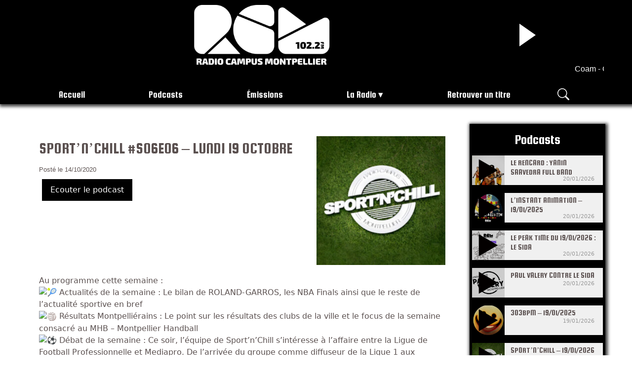

--- FILE ---
content_type: text/html; charset=UTF-8
request_url: https://www.radiocampusmontpellier.fr/podcast/sportnchill-s06e06-lundi-19-octobre/
body_size: 17826
content:
<!DOCTYPE html>
<html lang="fr-FR">
	<head>
		<link rel="stylesheet" href="https://www.radiocampusmontpellier.fr/wp-content/themes/rcm/style.css?v=n" type="text/css">
		<meta name="viewport" content="width=device-width, initial-scale=1.0, user-scalable=no, shrink-to-fit=no">
		<title>Sport&#039;n&#039;Chill #S06E06 - Lundi 19 Octobre - Radio Campus Montpellier</title>
<meta name="description" content="Au programme cette semaine : Actualités de la semaine : Le bilan de ROLAND-GARROS, les NBA Finals ainsi que le reste de l’actualité sportive en bref Résultats Montpelliérains : Le point sur les résultats des clubs de la ville et le focus de la semaine consacré au MHB - Montpellier…">
<meta name="robots" content="index, follow, max-snippet:-1, max-image-preview:large, max-video-preview:-1">
<link rel="canonical" href="https://www.radiocampusmontpellier.fr/podcast/sportnchill-s06e06-lundi-19-octobre/">
<meta property="og:url" content="https://www.radiocampusmontpellier.fr/podcast/sportnchill-s06e06-lundi-19-octobre/">
<meta property="og:site_name" content="Radio Campus Montpellier">
<meta property="og:locale" content="fr_FR">
<meta property="og:type" content="article">
<meta property="article:author" content="https://www.facebook.com/radiocampusmontpellier">
<meta property="article:publisher" content="https://www.facebook.com/radiocampusmontpellier">
<meta property="og:title" content="Sport&#039;n&#039;Chill #S06E06 - Lundi 19 Octobre - Radio Campus Montpellier">
<meta property="og:description" content="Au programme cette semaine : Actualités de la semaine : Le bilan de ROLAND-GARROS, les NBA Finals ainsi que le reste de l’actualité sportive en bref Résultats Montpelliérains : Le point sur les résultats des clubs de la ville et le focus de la semaine consacré au MHB - Montpellier…">
<meta property="og:image" content="https://www.radiocampusmontpellier.fr/wp-content/uploads/2024/07/sportnchill_1400px.jpg">
<meta property="og:image:secure_url" content="https://www.radiocampusmontpellier.fr/wp-content/uploads/2024/07/sportnchill_1400px.jpg">
<meta property="og:image:width" content="1400">
<meta property="og:image:height" content="1400">
<meta property="fb:pages" content="">
<meta property="fb:admins" content="">
<meta property="fb:app_id" content="">
<meta name="twitter:card" content="summary">
<meta name="twitter:site" content="@https://twitter.com/radiocampusmtp">
<meta name="twitter:creator" content="@https://twitter.com/radiocampusmtp">
<meta name="twitter:title" content="Sport&#039;n&#039;Chill #S06E06 - Lundi 19 Octobre - Radio Campus Montpellier">
<meta name="twitter:description" content="Au programme cette semaine : Actualités de la semaine : Le bilan de ROLAND-GARROS, les NBA Finals ainsi que le reste de l’actualité sportive en bref Résultats Montpelliérains : Le point sur les résultats des clubs de la ville et le focus de la semaine consacré au MHB - Montpellier…">
<meta name="twitter:image" content="https://www.radiocampusmontpellier.fr/wp-content/uploads/2024/07/sportnchill_1400px.jpg">
<link rel='dns-prefetch' href='//cdnjs.cloudflare.com' />
<link rel='dns-prefetch' href='//cdn.jsdelivr.net' />
<link rel='dns-prefetch' href='//fonts.googleapis.com' />
<link rel='dns-prefetch' href='//stackpath.bootstrapcdn.com' />
<link rel="alternate" title="oEmbed (JSON)" type="application/json+oembed" href="https://www.radiocampusmontpellier.fr/wp-json/oembed/1.0/embed?url=https%3A%2F%2Fwww.radiocampusmontpellier.fr%2Fpodcast%2Fsportnchill-s06e06-lundi-19-octobre%2F" />
<link rel="alternate" title="oEmbed (XML)" type="text/xml+oembed" href="https://www.radiocampusmontpellier.fr/wp-json/oembed/1.0/embed?url=https%3A%2F%2Fwww.radiocampusmontpellier.fr%2Fpodcast%2Fsportnchill-s06e06-lundi-19-octobre%2F&#038;format=xml" />
<style id='wp-img-auto-sizes-contain-inline-css' type='text/css'>
img:is([sizes=auto i],[sizes^="auto," i]){contain-intrinsic-size:3000px 1500px}
/*# sourceURL=wp-img-auto-sizes-contain-inline-css */
</style>
<link rel='stylesheet' id='sdm-styles-css' href='https://www.radiocampusmontpellier.fr/wp-content/plugins/simple-download-monitor/css/sdm_wp_styles.css?ver=6.9' type='text/css' media='all' />
<style id='wp-emoji-styles-inline-css' type='text/css'>

	img.wp-smiley, img.emoji {
		display: inline !important;
		border: none !important;
		box-shadow: none !important;
		height: 1em !important;
		width: 1em !important;
		margin: 0 0.07em !important;
		vertical-align: -0.1em !important;
		background: none !important;
		padding: 0 !important;
	}
/*# sourceURL=wp-emoji-styles-inline-css */
</style>
<link rel='stylesheet' id='wp-block-library-css' href='https://www.radiocampusmontpellier.fr/wp-includes/css/dist/block-library/style.min.css?ver=6.9' type='text/css' media='all' />
<style id='global-styles-inline-css' type='text/css'>
:root{--wp--preset--aspect-ratio--square: 1;--wp--preset--aspect-ratio--4-3: 4/3;--wp--preset--aspect-ratio--3-4: 3/4;--wp--preset--aspect-ratio--3-2: 3/2;--wp--preset--aspect-ratio--2-3: 2/3;--wp--preset--aspect-ratio--16-9: 16/9;--wp--preset--aspect-ratio--9-16: 9/16;--wp--preset--color--black: #000000;--wp--preset--color--cyan-bluish-gray: #abb8c3;--wp--preset--color--white: #ffffff;--wp--preset--color--pale-pink: #f78da7;--wp--preset--color--vivid-red: #cf2e2e;--wp--preset--color--luminous-vivid-orange: #ff6900;--wp--preset--color--luminous-vivid-amber: #fcb900;--wp--preset--color--light-green-cyan: #7bdcb5;--wp--preset--color--vivid-green-cyan: #00d084;--wp--preset--color--pale-cyan-blue: #8ed1fc;--wp--preset--color--vivid-cyan-blue: #0693e3;--wp--preset--color--vivid-purple: #9b51e0;--wp--preset--gradient--vivid-cyan-blue-to-vivid-purple: linear-gradient(135deg,rgb(6,147,227) 0%,rgb(155,81,224) 100%);--wp--preset--gradient--light-green-cyan-to-vivid-green-cyan: linear-gradient(135deg,rgb(122,220,180) 0%,rgb(0,208,130) 100%);--wp--preset--gradient--luminous-vivid-amber-to-luminous-vivid-orange: linear-gradient(135deg,rgb(252,185,0) 0%,rgb(255,105,0) 100%);--wp--preset--gradient--luminous-vivid-orange-to-vivid-red: linear-gradient(135deg,rgb(255,105,0) 0%,rgb(207,46,46) 100%);--wp--preset--gradient--very-light-gray-to-cyan-bluish-gray: linear-gradient(135deg,rgb(238,238,238) 0%,rgb(169,184,195) 100%);--wp--preset--gradient--cool-to-warm-spectrum: linear-gradient(135deg,rgb(74,234,220) 0%,rgb(151,120,209) 20%,rgb(207,42,186) 40%,rgb(238,44,130) 60%,rgb(251,105,98) 80%,rgb(254,248,76) 100%);--wp--preset--gradient--blush-light-purple: linear-gradient(135deg,rgb(255,206,236) 0%,rgb(152,150,240) 100%);--wp--preset--gradient--blush-bordeaux: linear-gradient(135deg,rgb(254,205,165) 0%,rgb(254,45,45) 50%,rgb(107,0,62) 100%);--wp--preset--gradient--luminous-dusk: linear-gradient(135deg,rgb(255,203,112) 0%,rgb(199,81,192) 50%,rgb(65,88,208) 100%);--wp--preset--gradient--pale-ocean: linear-gradient(135deg,rgb(255,245,203) 0%,rgb(182,227,212) 50%,rgb(51,167,181) 100%);--wp--preset--gradient--electric-grass: linear-gradient(135deg,rgb(202,248,128) 0%,rgb(113,206,126) 100%);--wp--preset--gradient--midnight: linear-gradient(135deg,rgb(2,3,129) 0%,rgb(40,116,252) 100%);--wp--preset--font-size--small: 13px;--wp--preset--font-size--medium: 20px;--wp--preset--font-size--large: 36px;--wp--preset--font-size--x-large: 42px;--wp--preset--spacing--20: 0.44rem;--wp--preset--spacing--30: 0.67rem;--wp--preset--spacing--40: 1rem;--wp--preset--spacing--50: 1.5rem;--wp--preset--spacing--60: 2.25rem;--wp--preset--spacing--70: 3.38rem;--wp--preset--spacing--80: 5.06rem;--wp--preset--shadow--natural: 6px 6px 9px rgba(0, 0, 0, 0.2);--wp--preset--shadow--deep: 12px 12px 50px rgba(0, 0, 0, 0.4);--wp--preset--shadow--sharp: 6px 6px 0px rgba(0, 0, 0, 0.2);--wp--preset--shadow--outlined: 6px 6px 0px -3px rgb(255, 255, 255), 6px 6px rgb(0, 0, 0);--wp--preset--shadow--crisp: 6px 6px 0px rgb(0, 0, 0);}:where(.is-layout-flex){gap: 0.5em;}:where(.is-layout-grid){gap: 0.5em;}body .is-layout-flex{display: flex;}.is-layout-flex{flex-wrap: wrap;align-items: center;}.is-layout-flex > :is(*, div){margin: 0;}body .is-layout-grid{display: grid;}.is-layout-grid > :is(*, div){margin: 0;}:where(.wp-block-columns.is-layout-flex){gap: 2em;}:where(.wp-block-columns.is-layout-grid){gap: 2em;}:where(.wp-block-post-template.is-layout-flex){gap: 1.25em;}:where(.wp-block-post-template.is-layout-grid){gap: 1.25em;}.has-black-color{color: var(--wp--preset--color--black) !important;}.has-cyan-bluish-gray-color{color: var(--wp--preset--color--cyan-bluish-gray) !important;}.has-white-color{color: var(--wp--preset--color--white) !important;}.has-pale-pink-color{color: var(--wp--preset--color--pale-pink) !important;}.has-vivid-red-color{color: var(--wp--preset--color--vivid-red) !important;}.has-luminous-vivid-orange-color{color: var(--wp--preset--color--luminous-vivid-orange) !important;}.has-luminous-vivid-amber-color{color: var(--wp--preset--color--luminous-vivid-amber) !important;}.has-light-green-cyan-color{color: var(--wp--preset--color--light-green-cyan) !important;}.has-vivid-green-cyan-color{color: var(--wp--preset--color--vivid-green-cyan) !important;}.has-pale-cyan-blue-color{color: var(--wp--preset--color--pale-cyan-blue) !important;}.has-vivid-cyan-blue-color{color: var(--wp--preset--color--vivid-cyan-blue) !important;}.has-vivid-purple-color{color: var(--wp--preset--color--vivid-purple) !important;}.has-black-background-color{background-color: var(--wp--preset--color--black) !important;}.has-cyan-bluish-gray-background-color{background-color: var(--wp--preset--color--cyan-bluish-gray) !important;}.has-white-background-color{background-color: var(--wp--preset--color--white) !important;}.has-pale-pink-background-color{background-color: var(--wp--preset--color--pale-pink) !important;}.has-vivid-red-background-color{background-color: var(--wp--preset--color--vivid-red) !important;}.has-luminous-vivid-orange-background-color{background-color: var(--wp--preset--color--luminous-vivid-orange) !important;}.has-luminous-vivid-amber-background-color{background-color: var(--wp--preset--color--luminous-vivid-amber) !important;}.has-light-green-cyan-background-color{background-color: var(--wp--preset--color--light-green-cyan) !important;}.has-vivid-green-cyan-background-color{background-color: var(--wp--preset--color--vivid-green-cyan) !important;}.has-pale-cyan-blue-background-color{background-color: var(--wp--preset--color--pale-cyan-blue) !important;}.has-vivid-cyan-blue-background-color{background-color: var(--wp--preset--color--vivid-cyan-blue) !important;}.has-vivid-purple-background-color{background-color: var(--wp--preset--color--vivid-purple) !important;}.has-black-border-color{border-color: var(--wp--preset--color--black) !important;}.has-cyan-bluish-gray-border-color{border-color: var(--wp--preset--color--cyan-bluish-gray) !important;}.has-white-border-color{border-color: var(--wp--preset--color--white) !important;}.has-pale-pink-border-color{border-color: var(--wp--preset--color--pale-pink) !important;}.has-vivid-red-border-color{border-color: var(--wp--preset--color--vivid-red) !important;}.has-luminous-vivid-orange-border-color{border-color: var(--wp--preset--color--luminous-vivid-orange) !important;}.has-luminous-vivid-amber-border-color{border-color: var(--wp--preset--color--luminous-vivid-amber) !important;}.has-light-green-cyan-border-color{border-color: var(--wp--preset--color--light-green-cyan) !important;}.has-vivid-green-cyan-border-color{border-color: var(--wp--preset--color--vivid-green-cyan) !important;}.has-pale-cyan-blue-border-color{border-color: var(--wp--preset--color--pale-cyan-blue) !important;}.has-vivid-cyan-blue-border-color{border-color: var(--wp--preset--color--vivid-cyan-blue) !important;}.has-vivid-purple-border-color{border-color: var(--wp--preset--color--vivid-purple) !important;}.has-vivid-cyan-blue-to-vivid-purple-gradient-background{background: var(--wp--preset--gradient--vivid-cyan-blue-to-vivid-purple) !important;}.has-light-green-cyan-to-vivid-green-cyan-gradient-background{background: var(--wp--preset--gradient--light-green-cyan-to-vivid-green-cyan) !important;}.has-luminous-vivid-amber-to-luminous-vivid-orange-gradient-background{background: var(--wp--preset--gradient--luminous-vivid-amber-to-luminous-vivid-orange) !important;}.has-luminous-vivid-orange-to-vivid-red-gradient-background{background: var(--wp--preset--gradient--luminous-vivid-orange-to-vivid-red) !important;}.has-very-light-gray-to-cyan-bluish-gray-gradient-background{background: var(--wp--preset--gradient--very-light-gray-to-cyan-bluish-gray) !important;}.has-cool-to-warm-spectrum-gradient-background{background: var(--wp--preset--gradient--cool-to-warm-spectrum) !important;}.has-blush-light-purple-gradient-background{background: var(--wp--preset--gradient--blush-light-purple) !important;}.has-blush-bordeaux-gradient-background{background: var(--wp--preset--gradient--blush-bordeaux) !important;}.has-luminous-dusk-gradient-background{background: var(--wp--preset--gradient--luminous-dusk) !important;}.has-pale-ocean-gradient-background{background: var(--wp--preset--gradient--pale-ocean) !important;}.has-electric-grass-gradient-background{background: var(--wp--preset--gradient--electric-grass) !important;}.has-midnight-gradient-background{background: var(--wp--preset--gradient--midnight) !important;}.has-small-font-size{font-size: var(--wp--preset--font-size--small) !important;}.has-medium-font-size{font-size: var(--wp--preset--font-size--medium) !important;}.has-large-font-size{font-size: var(--wp--preset--font-size--large) !important;}.has-x-large-font-size{font-size: var(--wp--preset--font-size--x-large) !important;}
/*# sourceURL=global-styles-inline-css */
</style>

<style id='classic-theme-styles-inline-css' type='text/css'>
/*! This file is auto-generated */
.wp-block-button__link{color:#fff;background-color:#32373c;border-radius:9999px;box-shadow:none;text-decoration:none;padding:calc(.667em + 2px) calc(1.333em + 2px);font-size:1.125em}.wp-block-file__button{background:#32373c;color:#fff;text-decoration:none}
/*# sourceURL=/wp-includes/css/classic-themes.min.css */
</style>
<link rel='stylesheet' id='ajax-press-css' href='https://www.radiocampusmontpellier.fr/wp-content/plugins/ajax-press/assets/css/frontend.css?ver=1.0.1' type='text/css' media='all' />
<link rel='stylesheet' id='bootstrap_css-css' href='//cdn.jsdelivr.net/npm/bootstrap@5.2.0/dist/css/bootstrap.min.css?ver=6.9' type='text/css' media='all' />
<link rel='stylesheet' id='font_squada_one-css' href='//fonts.googleapis.com/css?family=Squada+One&#038;display=swap&#038;ver=6.9' type='text/css' media='all' />
<link rel='stylesheet' id='font_fira-css' href='//fonts.googleapis.com/css?family=Fira+Sans+Extra+Condensed%3A400&#038;display=swap&#038;ver=6.9' type='text/css' media='all' />
<link rel='stylesheet' id='font_awesome-css' href='//stackpath.bootstrapcdn.com/font-awesome/4.7.0/css/font-awesome.min.css?ver=6.9' type='text/css' media='all' />
<link rel='stylesheet' id='player-css' href='https://www.radiocampusmontpellier.fr/wp-content/themes/rcm/css/player.css?ver=1.1' type='text/css' media='all' />
<script type="text/javascript" src="https://www.radiocampusmontpellier.fr/wp-includes/js/jquery/jquery.min.js?ver=3.7.1" id="jquery-core-js"></script>
<script type="text/javascript" src="https://www.radiocampusmontpellier.fr/wp-includes/js/jquery/jquery-migrate.min.js?ver=3.4.1" id="jquery-migrate-js"></script>
<script type="text/javascript" id="sdm-scripts-js-extra">
/* <![CDATA[ */
var sdm_ajax_script = {"ajaxurl":"https://www.radiocampusmontpellier.fr/wp-admin/admin-ajax.php"};
//# sourceURL=sdm-scripts-js-extra
/* ]]> */
</script>
<script type="text/javascript" src="https://www.radiocampusmontpellier.fr/wp-content/plugins/simple-download-monitor/js/sdm_wp_scripts.js?ver=6.9" id="sdm-scripts-js"></script>
<link rel="https://api.w.org/" href="https://www.radiocampusmontpellier.fr/wp-json/" /><link rel="alternate" title="JSON" type="application/json" href="https://www.radiocampusmontpellier.fr/wp-json/wp/v2/podcast/14191" /><link rel="EditURI" type="application/rsd+xml" title="RSD" href="https://www.radiocampusmontpellier.fr/xmlrpc.php?rsd" />
<meta name="generator" content="WordPress 6.9" />
<link rel='shortlink' href='https://www.radiocampusmontpellier.fr/?p=14191' />
            <script type="text/javascript"><!--
                                function powerpress_pinw(pinw_url){window.open(pinw_url, 'PowerPressPlayer','toolbar=0,status=0,resizable=1,width=460,height=320');	return false;}
                //-->

                // tabnab protection
                window.addEventListener('load', function () {
                    // make all links have rel="noopener noreferrer"
                    document.querySelectorAll('a[target="_blank"]').forEach(link => {
                        link.setAttribute('rel', 'noopener noreferrer');
                    });
                });
            </script>
            <link rel="icon" href="https://www.radiocampusmontpellier.fr/wp-content/uploads/2019/09/cropped-Logo-RCM-Blanc-Fond-Noir-32x32.jpg" sizes="32x32" />
<link rel="icon" href="https://www.radiocampusmontpellier.fr/wp-content/uploads/2019/09/cropped-Logo-RCM-Blanc-Fond-Noir-192x192.jpg" sizes="192x192" />
<link rel="apple-touch-icon" href="https://www.radiocampusmontpellier.fr/wp-content/uploads/2019/09/cropped-Logo-RCM-Blanc-Fond-Noir-180x180.jpg" />
<meta name="msapplication-TileImage" content="https://www.radiocampusmontpellier.fr/wp-content/uploads/2019/09/cropped-Logo-RCM-Blanc-Fond-Noir-270x270.jpg" />
		<!-- Matomo Tag Manager -->
		<script>
			var _mtm = window._mtm = window._mtm || [];
			_mtm.push({'mtm.startTime': (new Date().getTime()), 'event': 'mtm.Start'});
			var d=document, g=d.createElement('script'), s=d.getElementsByTagName('script')[0];
			g.async=true; g.src='https://www.radiocampusmontpellier.fr/wp-content/plugins/matomo/app/../../../uploads/matomo/container_ol48akLD.js'; s.parentNode.insertBefore(g,s);
		</script>
		<!-- End Matomo Tag Manager -->
	</head>
	<body>
		<header id="header">
			<div class="container header">
				<a href="https://www.radiocampusmontpellier.fr" class="logo-link"></a>
				<div class="ecouter d-lg-block d-md-block d-none">
					<div id="leDirect" onclick="play_pause(this)" class="control rcm-player rcm-play" data-src="https://stream.radiocampusmontpellier.fr/rcm_direct" data-img="https://www.radiocampusmontpellier.fr/wp-content/uploads/2019/09/cropped-Logo-RCM-Blanc-Fond-Noir-1.jpg" data-title="Le direct" data-direct=""><span class="left"></span><span class="right"></span></div>
					<div id="cquoicetitre" class="d-lg-block d-md-block d-none">
					  <div class="scroll-left" id="lecture-en-cours">
					  </div>
					</div>	
				</div>	
			</div>
		</header>
		<nav>
			<div class="container menu-container">
				<div class="row w-100 pt-2 pl-4">
					<div class="mobile d-lg-none d-md-none mb-0 mt-0 col-sm-8 col-8">
						<div id="leDirect" onclick="play_pause(this)" class="control rcm-player rcm-play" data-src="https://stream.radiocampusmontpellier.fr/rcm_direct" data-img="https://www.radiocampusmontpellier.fr/wp-content/uploads/2019/09/cropped-Logo-RCM-Blanc-Fond-Noir-1.jpg" data-title="Le direct" data-direct="">
							<span class="left"></span>
							<span class="right"></span>
						</div>
					</div>
					<div class="nav-mobile col-sm-2 col-2 order-3"><a id="nav-toggle" href="#!"><span></span></a></div>
					<div class="col-md-11 divmenu"><div class="menu-menu-container"><ul id="menu-menu" class="menu"><li id="menu-item-9741" class="menu-item menu-item-type-custom menu-item-object-custom menu-item-home menu-item-9741"><a href="https://www.radiocampusmontpellier.fr">Accueil</a></li>
<li id="menu-item-10333" class="menu-item menu-item-type-post_type menu-item-object-page menu-item-10333"><a href="https://www.radiocampusmontpellier.fr/podcasts/">Podcasts</a></li>
<li id="menu-item-66" class="menu-item menu-item-type-post_type menu-item-object-page menu-item-66"><a href="https://www.radiocampusmontpellier.fr/emissions/">Émissions</a></li>
<li id="menu-item-20242" class="menu-item menu-item-type-custom menu-item-object-custom menu-item-has-children menu-item-20242"><a href="#">La Radio</a>
<ul class="sub-menu">
	<li id="menu-item-20235" class="menu-item menu-item-type-post_type menu-item-object-page menu-item-20235"><a href="https://www.radiocampusmontpellier.fr/la-radio/">Le projet RCM</a></li>
	<li id="menu-item-20240" class="menu-item menu-item-type-post_type menu-item-object-page menu-item-20240"><a href="https://www.radiocampusmontpellier.fr/jeux-concours/">Jeux concours</a></li>
	<li id="menu-item-20241" class="menu-item menu-item-type-post_type menu-item-object-page menu-item-20241"><a href="https://www.radiocampusmontpellier.fr/nos-partenaires/">Nos partenaires</a></li>
</ul>
</li>
<li id="menu-item-18269" class="menu-item menu-item-type-post_type menu-item-object-page menu-item-18269"><a href="https://www.radiocampusmontpellier.fr/cest-quoi-ce-titre/">Retrouver un titre</a></li>
</ul></div></div>
						<div class="col-md-1 col-2">
							<button type="button" class="btn-search" id="searchbtn" aria-label="Rechercher sur le site">
								<svg xmlns="http://www.w3.org/2000/svg" width="16" height="16" fill="currentColor" class="bi bi-search" viewBox="0 0 16 16">
									<path d="M11.742 10.344a6.5 6.5 0 1 0-1.397 1.398h-.001c.03.04.062.078.098.115l3.85 3.85a1 1 0 0 0 1.415-1.414l-3.85-3.85a1.007 1.007 0 0 0-.115-.1zM12 6.5a5.5 5.5 0 1 1-11 0 5.5 5.5 0 0 1 11 0z"/>
								</svg>
							</button>
						</div>
 					</div>
				</div>
			</nav>	
			<div id="barrederecherche" style="display:none;">
				<div class="container">
					<form action="/rechercher/" class="w-100 m-auto recherche_desktop">
						<input name="mot_cle" id="input_recherche" placeholder="Rechercher..." class="text-center w-100 recherche">
						<button type="submit" class="submit_recherche">
							<svg xmlns="http://www.w3.org/2000/svg" width="16" height="16" fill="currentColor" class="bi bi-search" viewBox="0 0 16 16">
							  <path d="M11.742 10.344a6.5 6.5 0 1 0-1.397 1.398h-.001c.03.04.062.078.098.115l3.85 3.85a1 1 0 0 0 1.415-1.414l-3.85-3.85a1.007 1.007 0 0 0-.115-.1zM12 6.5a5.5 5.5 0 1 1-11 0 5.5 5.5 0 0 1 11 0z"/>
							</svg>
						</button>
					</form>	
				</div>
			</div>		
			<div class="container" id="contentM">						<div class="page-single row">
	<div class="col-lg-9 order-lg-1 col-md-8 order-md-1 col-sm-12 order-sm-2 col-12 order-2">
		<div class="single-post">
		    <div class="row head m-0 p-0">		
				<div class="col-lg-8 col-md-12 p-0 col-sm-12 col-12 single-post-infos">

					<div>
						<h1 class="single-post-title">Sport&rsquo;n&rsquo;Chill #S06E06 &#8211; Lundi 19 Octobre</h1>
						<p class="single-post-info">Posté le 14/10/2020<br/></p>	
						
						<p class="single-post-content"></p><p class="single-post-content"></p>						
												
												
							<div onclick="play_pause(this)" class="playPodcast rcm-player rcm-play ms-3" data-img="https://www.radiocampusmontpellier.fr/wp-content/uploads/2024/07/sportnchill_1400px-220x220.jpg" data-src="https://media.blubrry.com/campusmtp/ia802901.us.archive.org/35/items/rcm_sportnchill/06_Sport_N_Chill_12102020.mp3" data-title="Sport&rsquo;n&rsquo;Chill #S06E06 &#8211; Lundi 19 Octobre">Ecouter le podcast</div>						
						
								
						
					</div>

					<p class="share"></p>
				</div> 
					
				<div class="col-lg-4 col-md-12 col-sm-12 col-12 center p-0">
					<img width="260" height="260" src="https://www.radiocampusmontpellier.fr/wp-content/uploads/2024/07/sportnchill_1400px-260x260.jpg" class="attachment-medium size-medium wp-post-image" alt="" decoding="async" fetchpriority="high" srcset="https://www.radiocampusmontpellier.fr/wp-content/uploads/2024/07/sportnchill_1400px-260x260.jpg 260w, https://www.radiocampusmontpellier.fr/wp-content/uploads/2024/07/sportnchill_1400px-485x485.jpg 485w, https://www.radiocampusmontpellier.fr/wp-content/uploads/2024/07/sportnchill_1400px-220x220.jpg 220w, https://www.radiocampusmontpellier.fr/wp-content/uploads/2024/07/sportnchill_1400px-768x768.jpg 768w, https://www.radiocampusmontpellier.fr/wp-content/uploads/2024/07/sportnchill_1400px-60x60.jpg 60w, https://www.radiocampusmontpellier.fr/wp-content/uploads/2024/07/sportnchill_1400px.jpg 1400w" sizes="(max-width: 260px) 100vw, 260px" />				
				</div>						
			</div>
				
				
				
			<div class="single-post-content">
				<div class="o9v6fnle cxmmr5t8 oygrvhab hcukyx3x c1et5uql ii04i59q">
<div dir="auto">Au programme cette semaine :</div>
<div dir="auto"><span class="pq6dq46d tbxw36s4 knj5qynh kvgmc6g5 ditlmg2l oygrvhab nvdbi5me sf5mxxl7 gl3lb2sf hhz5lgdu"><img decoding="async" height="16" width="16" alt="&#x1f3be;" src="https://static.xx.fbcdn.net/images/emoji.php/v9/tce/1/16/1f3be.png" /></span> Actualités de la semaine : Le bilan de ROLAND-GARROS, les NBA Finals ainsi que le reste de l’actualité sportive en bref</div>
<div dir="auto"><span class="pq6dq46d tbxw36s4 knj5qynh kvgmc6g5 ditlmg2l oygrvhab nvdbi5me sf5mxxl7 gl3lb2sf hhz5lgdu"><img decoding="async" height="16" width="16" alt="&#x1f3d0;" src="https://static.xx.fbcdn.net/images/emoji.php/v9/t57/1/16/1f3d0.png" /></span> Résultats Montpelliérains : Le point sur les résultats des clubs de la ville et le focus de la semaine consacré au MHB &#8211; Montpellier Handball</div>
<div dir="auto"><span class="pq6dq46d tbxw36s4 knj5qynh kvgmc6g5 ditlmg2l oygrvhab nvdbi5me sf5mxxl7 gl3lb2sf hhz5lgdu"><img loading="lazy" decoding="async" height="16" width="16" alt="&#x26bd;" src="https://static.xx.fbcdn.net/images/emoji.php/v9/taf/1/16/26bd.png" /></span> Débat de la semaine : Ce soir, l’équipe de Sport’n’Chill s’intéresse à l’affaire entre la Ligue de Football Professionnelle et Mediapro. De l’arrivée du groupe comme diffuseur de la Ligue 1 aux conséquences potentielles à court et à plus long terme pour notre championnat et le Football français…</div>
<div dir="auto"></div>
</div>
<div class="o9v6fnle cxmmr5t8 oygrvhab hcukyx3x c1et5uql ii04i59q">
<div dir="auto">Et comme chaque semaine, le Quizz actualités <span class="pq6dq46d tbxw36s4 knj5qynh kvgmc6g5 ditlmg2l oygrvhab nvdbi5me sf5mxxl7 gl3lb2sf hhz5lgdu"><img loading="lazy" decoding="async" height="16" width="16" alt="&#x2753;" src="https://static.xx.fbcdn.net/images/emoji.php/v9/t4c/1/16/2753.png" /></span> suivi de l&rsquo;Agenda montpelliérain <span class="pq6dq46d tbxw36s4 knj5qynh kvgmc6g5 ditlmg2l oygrvhab nvdbi5me sf5mxxl7 gl3lb2sf hhz5lgdu"><img loading="lazy" decoding="async" height="16" width="16" alt="&#x1f4c5;" src="https://static.xx.fbcdn.net/images/emoji.php/v9/t7e/1/16/1f4c5.png" /></span> et les pronos de Tim les bons Tips ! <span class="pq6dq46d tbxw36s4 knj5qynh kvgmc6g5 ditlmg2l oygrvhab nvdbi5me sf5mxxl7 gl3lb2sf hhz5lgdu"><img loading="lazy" decoding="async" height="16" width="16" alt="&#x1f4b2;" src="https://static.xx.fbcdn.net/images/emoji.php/v9/t5c/1/16/1f4b2.png" /></span></div>
</div>
<div dir="auto"></div>
<div dir="auto"><img loading="lazy" decoding="async" src="https://www.radiocampusmontpellier.fr/wp-content/uploads/2020/10/Compo-S06E06-260x260.jpg" alt="" width="260" height="260" class="alignnone size-medium wp-image-14193" srcset="https://www.radiocampusmontpellier.fr/wp-content/uploads/2020/10/Compo-S06E06-260x260.jpg 260w, https://www.radiocampusmontpellier.fr/wp-content/uploads/2020/10/Compo-S06E06-485x485.jpg 485w, https://www.radiocampusmontpellier.fr/wp-content/uploads/2020/10/Compo-S06E06-220x220.jpg 220w, https://www.radiocampusmontpellier.fr/wp-content/uploads/2020/10/Compo-S06E06-768x768.jpg 768w, https://www.radiocampusmontpellier.fr/wp-content/uploads/2020/10/Compo-S06E06-60x60.jpg 60w, https://www.radiocampusmontpellier.fr/wp-content/uploads/2020/10/Compo-S06E06.jpg 1080w" sizes="auto, (max-width: 260px) 100vw, 260px" /></div>
			</div>
			<div class="single-post-tags">
							</div>
			
								
			
			

			<div class="single-post-moreloop">
				<h3 class="single-post-moreloop-title">Découvrez aussi</h3>
				<div class="row m-0">
											<div class="moreloopsmall-smallpost col-lg-6 col-md-6 col-sm-6 col-12">
							<div class="moreloopsmall-smallpost-container">
								<div class="moreloopsmall-smallpost-thumbnail">
									<a href="https://www.radiocampusmontpellier.fr/podcast/le-rencard-yanin-saavedra-full-band/"><img width="60" height="60" src="https://www.radiocampusmontpellier.fr/wp-content/uploads/2026/01/yaninsaavedra-e1768933084758-60x60.jpg" class="attachment-icone size-icone wp-post-image" alt="" decoding="async" loading="lazy" srcset="https://www.radiocampusmontpellier.fr/wp-content/uploads/2026/01/yaninsaavedra-e1768933084758-60x60.jpg 60w, https://www.radiocampusmontpellier.fr/wp-content/uploads/2026/01/yaninsaavedra-e1768933084758-260x260.jpg 260w, https://www.radiocampusmontpellier.fr/wp-content/uploads/2026/01/yaninsaavedra-e1768933084758-485x485.jpg 485w, https://www.radiocampusmontpellier.fr/wp-content/uploads/2026/01/yaninsaavedra-e1768933084758-220x220.jpg 220w, https://www.radiocampusmontpellier.fr/wp-content/uploads/2026/01/yaninsaavedra-e1768933084758-768x768.jpg 768w, https://www.radiocampusmontpellier.fr/wp-content/uploads/2026/01/yaninsaavedra-e1768933084758.jpg 1360w" sizes="auto, (max-width: 60px) 100vw, 60px" /></a>
								</div>

								<div class="moreloopsmall-smallpost-separator"></div>

								<div class="moreloopsmall-smallpost-text">
									<h4 class="moreloopsmall-smallpost-title">
										<a href="https://www.radiocampusmontpellier.fr/podcast/le-rencard-yanin-saavedra-full-band/">Le Rencard : Yanin Saavedra Full Band</a>
									</h4>

									<div class="moreloopsmall-smallpost-date">
										20/01/2026									</div>
								</div>

								<div class="clear"></div>
							</div>
						</div>
										<div class="moreloopsmall-smallpost col-lg-6 col-md-6 col-sm-6 col-12">
							<div class="moreloopsmall-smallpost-container">
								<div class="moreloopsmall-smallpost-thumbnail">
									<a href="https://www.radiocampusmontpellier.fr/podcast/linstant-animation-19-01-2025/"><img width="60" height="60" src="https://www.radiocampusmontpellier.fr/wp-content/uploads/2019/11/logo-LInstant-Animation-60x60.jpg" class="attachment-icone size-icone wp-post-image" alt="Logo de L&#039;Instant Animation, une émission Radio Campus Montpellier" decoding="async" loading="lazy" srcset="https://www.radiocampusmontpellier.fr/wp-content/uploads/2019/11/logo-LInstant-Animation-60x60.jpg 60w, https://www.radiocampusmontpellier.fr/wp-content/uploads/2019/11/logo-LInstant-Animation-260x260.jpg 260w, https://www.radiocampusmontpellier.fr/wp-content/uploads/2019/11/logo-LInstant-Animation-485x485.jpg 485w, https://www.radiocampusmontpellier.fr/wp-content/uploads/2019/11/logo-LInstant-Animation-220x220.jpg 220w, https://www.radiocampusmontpellier.fr/wp-content/uploads/2019/11/logo-LInstant-Animation-768x768.jpg 768w, https://www.radiocampusmontpellier.fr/wp-content/uploads/2019/11/logo-LInstant-Animation.jpg 1400w" sizes="auto, (max-width: 60px) 100vw, 60px" /></a>
								</div>

								<div class="moreloopsmall-smallpost-separator"></div>

								<div class="moreloopsmall-smallpost-text">
									<h4 class="moreloopsmall-smallpost-title">
										<a href="https://www.radiocampusmontpellier.fr/podcast/linstant-animation-19-01-2025/">L&rsquo;Instant Animation &#8211; 19/01/2025</a>
									</h4>

									<div class="moreloopsmall-smallpost-date">
										20/01/2026									</div>
								</div>

								<div class="clear"></div>
							</div>
						</div>
										<div class="moreloopsmall-smallpost col-lg-6 col-md-6 col-sm-6 col-12">
							<div class="moreloopsmall-smallpost-container">
								<div class="moreloopsmall-smallpost-thumbnail">
									<a href="https://www.radiocampusmontpellier.fr/podcast/le-peak-time-du-19-01-2026-le-sida/"><img width="60" height="60" src="https://www.radiocampusmontpellier.fr/wp-content/uploads/2019/12/logo-peak-time-1-60x60.png" class="attachment-icone size-icone wp-post-image" alt="" decoding="async" loading="lazy" srcset="https://www.radiocampusmontpellier.fr/wp-content/uploads/2019/12/logo-peak-time-1-60x60.png 60w, https://www.radiocampusmontpellier.fr/wp-content/uploads/2019/12/logo-peak-time-1-260x260.png 260w, https://www.radiocampusmontpellier.fr/wp-content/uploads/2019/12/logo-peak-time-1-485x485.png 485w, https://www.radiocampusmontpellier.fr/wp-content/uploads/2019/12/logo-peak-time-1-220x220.png 220w, https://www.radiocampusmontpellier.fr/wp-content/uploads/2019/12/logo-peak-time-1-768x768.png 768w, https://www.radiocampusmontpellier.fr/wp-content/uploads/2019/12/logo-peak-time-1.png 1080w" sizes="auto, (max-width: 60px) 100vw, 60px" /></a>
								</div>

								<div class="moreloopsmall-smallpost-separator"></div>

								<div class="moreloopsmall-smallpost-text">
									<h4 class="moreloopsmall-smallpost-title">
										<a href="https://www.radiocampusmontpellier.fr/podcast/le-peak-time-du-19-01-2026-le-sida/">LE PEAK TIME DU 19/01/2026 : Le Sida</a>
									</h4>

									<div class="moreloopsmall-smallpost-date">
										20/01/2026									</div>
								</div>

								<div class="clear"></div>
							</div>
						</div>
										<div class="moreloopsmall-smallpost col-lg-6 col-md-6 col-sm-6 col-12">
							<div class="moreloopsmall-smallpost-container">
								<div class="moreloopsmall-smallpost-thumbnail">
									<a href="https://www.radiocampusmontpellier.fr/podcast/paul-valery-contre-le-sida/"><img width="60" height="60" src="https://www.radiocampusmontpellier.fr/wp-content/uploads/2026/01/Design-sans-titre-60x60.png" class="attachment-icone size-icone wp-post-image" alt="" decoding="async" loading="lazy" srcset="https://www.radiocampusmontpellier.fr/wp-content/uploads/2026/01/Design-sans-titre-60x60.png 60w, https://www.radiocampusmontpellier.fr/wp-content/uploads/2026/01/Design-sans-titre-260x260.png 260w, https://www.radiocampusmontpellier.fr/wp-content/uploads/2026/01/Design-sans-titre-485x485.png 485w, https://www.radiocampusmontpellier.fr/wp-content/uploads/2026/01/Design-sans-titre-220x220.png 220w, https://www.radiocampusmontpellier.fr/wp-content/uploads/2026/01/Design-sans-titre-768x768.png 768w, https://www.radiocampusmontpellier.fr/wp-content/uploads/2026/01/Design-sans-titre.png 1000w" sizes="auto, (max-width: 60px) 100vw, 60px" /></a>
								</div>

								<div class="moreloopsmall-smallpost-separator"></div>

								<div class="moreloopsmall-smallpost-text">
									<h4 class="moreloopsmall-smallpost-title">
										<a href="https://www.radiocampusmontpellier.fr/podcast/paul-valery-contre-le-sida/">PAUL VALERY CONTRE LE SIDA</a>
									</h4>

									<div class="moreloopsmall-smallpost-date">
										20/01/2026									</div>
								</div>

								<div class="clear"></div>
							</div>
						</div>
										<div class="moreloopsmall-smallpost col-lg-6 col-md-6 col-sm-6 col-12">
							<div class="moreloopsmall-smallpost-container">
								<div class="moreloopsmall-smallpost-thumbnail">
									<a href="https://www.radiocampusmontpellier.fr/podcast/303bpm-19-01-2025/"><img width="60" height="60" src="https://www.radiocampusmontpellier.fr/wp-content/uploads/2025/11/303bpm-60x60.jpg" class="attachment-icone size-icone wp-post-image" alt="303BPM Radio Campus Montpellier" decoding="async" loading="lazy" srcset="https://www.radiocampusmontpellier.fr/wp-content/uploads/2025/11/303bpm-60x60.jpg 60w, https://www.radiocampusmontpellier.fr/wp-content/uploads/2025/11/303bpm-260x260.jpg 260w, https://www.radiocampusmontpellier.fr/wp-content/uploads/2025/11/303bpm-485x485.jpg 485w, https://www.radiocampusmontpellier.fr/wp-content/uploads/2025/11/303bpm-220x220.jpg 220w, https://www.radiocampusmontpellier.fr/wp-content/uploads/2025/11/303bpm-768x768.jpg 768w, https://www.radiocampusmontpellier.fr/wp-content/uploads/2025/11/303bpm-1536x1536.jpg 1536w, https://www.radiocampusmontpellier.fr/wp-content/uploads/2025/11/303bpm.jpg 1741w" sizes="auto, (max-width: 60px) 100vw, 60px" /></a>
								</div>

								<div class="moreloopsmall-smallpost-separator"></div>

								<div class="moreloopsmall-smallpost-text">
									<h4 class="moreloopsmall-smallpost-title">
										<a href="https://www.radiocampusmontpellier.fr/podcast/303bpm-19-01-2025/">303BPM &#8211; 19/01/2025</a>
									</h4>

									<div class="moreloopsmall-smallpost-date">
										19/01/2026									</div>
								</div>

								<div class="clear"></div>
							</div>
						</div>
										<div class="moreloopsmall-smallpost col-lg-6 col-md-6 col-sm-6 col-12">
							<div class="moreloopsmall-smallpost-container">
								<div class="moreloopsmall-smallpost-thumbnail">
									<a href="https://www.radiocampusmontpellier.fr/podcast/sportnchill-19-01-2026/"><img width="60" height="60" src="https://www.radiocampusmontpellier.fr/wp-content/uploads/2024/07/sportnchill_1400px-60x60.jpg" class="attachment-icone size-icone wp-post-image" alt="" decoding="async" loading="lazy" srcset="https://www.radiocampusmontpellier.fr/wp-content/uploads/2024/07/sportnchill_1400px-60x60.jpg 60w, https://www.radiocampusmontpellier.fr/wp-content/uploads/2024/07/sportnchill_1400px-260x260.jpg 260w, https://www.radiocampusmontpellier.fr/wp-content/uploads/2024/07/sportnchill_1400px-485x485.jpg 485w, https://www.radiocampusmontpellier.fr/wp-content/uploads/2024/07/sportnchill_1400px-220x220.jpg 220w, https://www.radiocampusmontpellier.fr/wp-content/uploads/2024/07/sportnchill_1400px-768x768.jpg 768w, https://www.radiocampusmontpellier.fr/wp-content/uploads/2024/07/sportnchill_1400px.jpg 1400w" sizes="auto, (max-width: 60px) 100vw, 60px" /></a>
								</div>

								<div class="moreloopsmall-smallpost-separator"></div>

								<div class="moreloopsmall-smallpost-text">
									<h4 class="moreloopsmall-smallpost-title">
										<a href="https://www.radiocampusmontpellier.fr/podcast/sportnchill-19-01-2026/">Sport&rsquo;n&rsquo;Chill &#8211; 19/01/2026</a>
									</h4>

									<div class="moreloopsmall-smallpost-date">
										19/01/2026									</div>
								</div>

								<div class="clear"></div>
							</div>
						</div>
								</div>
			</div>
				
			<div class="single-post-comments">
				
<!-- You can start editing here. -->


			<!-- If comments are open, but there are no comments. -->

	
	<div id="respond" class="comment-respond">
		<h3 id="reply-title" class="comment-reply-title">Laisser un commentaire <small><a rel="nofollow" id="cancel-comment-reply-link" href="/podcast/sportnchill-s06e06-lundi-19-octobre/#respond" style="display:none;">Annuler la réponse</a></small></h3><form action="https://www.radiocampusmontpellier.fr/wp-comments-post.php" method="post" id="commentform" class="comment-form"><p class="comment-notes"><span id="email-notes">Votre adresse e-mail ne sera pas publiée.</span> <span class="required-field-message">Les champs obligatoires sont indiqués avec <span class="required">*</span></span></p><p class="comment-form-author"><label for="author">Nom <span class="required">*</span></label> <input id="author" name="author" type="text" value="" size="30" maxlength="245" autocomplete="name" required="required" /></p>
<p class="comment-form-cookies-consent"><input id="wp-comment-cookies-consent" name="wp-comment-cookies-consent" type="checkbox" value="yes" /> <label for="wp-comment-cookies-consent">Enregistrer mon nom, mon e-mail et mon site dans le navigateur pour mon prochain commentaire.</label></p>
<p class="comment-form-comment"><label for="comment">Commentaire <span class="required">*</span></label> <textarea id="comment" name="comment" cols="45" rows="8" maxlength="65525" required="required"></textarea></p><p class="form-submit"><input name="submit" type="submit" id="submit" class="submit" value="Laisser un commentaire" /> <input type='hidden' name='comment_post_ID' value='14191' id='comment_post_ID' />
<input type='hidden' name='comment_parent' id='comment_parent' value='0' />
</p>
		<div class="la-sentinelle-container" style="max-height:0;overflow:hidden;" hidden="true" aria-hidden="true">
		
		<input value="28" type="text" name="la_sentinelle_a98b28959901155bec3642e031d6d980" class="la_sentinelle_a98b28959901155bec3642e031d6d980" id="la_sentinelle_a98b28959901155bec3642e031d6d980-1" placeholder="" style="transform: translateY(10000px);" />
		
			<input value="90953" type="text" name="la_sentinelle_cc1a68628c9ff20ca6152a1c8a88f36e" class="la_sentinelle_cc1a68628c9ff20ca6152a1c8a88f36e" id="la_sentinelle_cc1a68628c9ff20ca6152a1c8a88f36e-1" placeholder="" style="transform: translateY(10000px);" />
			<input value="90953" type="text" name="la_sentinelle_7fd725de10929aa23afc7c15c27c7383" class="la_sentinelle_7fd725de10929aa23afc7c15c27c7383" id="la_sentinelle_7fd725de10929aa23afc7c15c27c7383-1" placeholder="" style="transform: translateY(10000px);" />
			
		<input value="28" type="text" name="la_sentinelle_318f630d9a1f92384dba8897c0a45ec5" class="la_sentinelle_318f630d9a1f92384dba8897c0a45ec5" id="la_sentinelle_318f630d9a1f92384dba8897c0a45ec5-1" placeholder="" style="transform: translateY(10000px);" />
		<input value="MTguMTg4LjUuMTYw" type="text" name="la_sentinelle_5ee1b4100e340cb21efcee7d7d214c18" class="la_sentinelle_5ee1b4100e340cb21efcee7d7d214c18" id="la_sentinelle_5ee1b4100e340cb21efcee7d7d214c18-1" placeholder="" style="transform: translateY(10000px);" />
	
		<input value="28" type="text" name="la_sentinelle_cfe122f118f58b5e7d495ee6ff031d58" class="la_sentinelle_cfe122f118f58b5e7d495ee6ff031d58" id="la_sentinelle_cfe122f118f58b5e7d495ee6ff031d58-1" placeholder="" style="transform: translateY(10000px);" />
		<input value="" type="text" name="la_sentinelle_e84526bde721db6cb181c2483178c1db" class="la_sentinelle_e84526bde721db6cb181c2483178c1db" id="la_sentinelle_e84526bde721db6cb181c2483178c1db-1" placeholder="" style="transform: translateY(10000px);" />
		<input value="MTguMTg4LjUuMTYw" type="text" name="la_sentinelle_f49884f3d53703c261ee2fb66d354cb2" class="la_sentinelle_f49884f3d53703c261ee2fb66d354cb2" id="la_sentinelle_f49884f3d53703c261ee2fb66d354cb2-1" placeholder="" style="transform: translateY(10000px);" />
	
		<input value="" type="text" name="la_sentinelle_b69ec31c1e244bf9fe88537a87845840" class="la_sentinelle_b69ec31c1e244bf9fe88537a87845840" id="la_sentinelle_b69ec31c1e244bf9fe88537a87845840-1" placeholder="" style="transform: translateY(10000px);" />
		<input type="text" class="la_sentinelle_be7e61486104ebfce61bcad4fc60e3af" id="la_sentinelle_be7e61486104ebfce61bcad4fc60e3af-1" name="la_sentinelle_be7e61486104ebfce61bcad4fc60e3af" value="abbafce343" style="transform: translateY(10000px);" />
		
		</div>
		<div class="la-sentinelle-container-nojs-message">
			<noscript><div class="no-js">Avertissement : ce formulaire peut uniquement être utilisé si JavaScript est activé dans votre navigateur.</div></noscript>
		</div>
		</form>	</div><!-- #respond -->
				</div>
		</div>

	</div>
	<div class="sidebar col-lg-3 order-lg-2 col-md-4 order-md-2 col-sm-12 order-sm-3 col-12 order-3">
	<div class="sidebar-container">

		
		
		<!-- <div class="jeux-concours">
			<a href="https://www.radiocampusmontpellier.fr/?page_id=3259">
			 Jeux concours
			</a>
		</div> -->
					
		
	
		<section class="podcast-feed text-center">	
			<header><h3>Podcasts</h3></header>
			<div class="row justify-content-center">
										<div class="col-md-12 col-sm-6 col-12 row post-podcasts text-start mt-2 mb-2 p-0">
								
																
							<img onclick="play_pause(this)" src="" class="podcast-player col-3 rcm-player rcm-play" data-slug="https://www.radiocampusmontpellier.fr/podcast/le-rencard-yanin-saavedra-full-band/" data-slug-emission="" data-img="https://www.radiocampusmontpellier.fr/wp-content/uploads/2026/01/yaninsaavedra-e1768933084758-220x220.jpg" data-src="https://media.blubrry.com/campusmtp/archive.org/download/rcm_lerencard/A14_LE_RENCARD_YANIN_SAAVEDRA_20012026.mp3" data-title='Le Rencard : Yanin Saavedra Full Band' style="background-image:url('https://www.radiocampusmontpellier.fr/wp-content/uploads/2026/01/yaninsaavedra-e1768933084758-220x220.jpg')"/>
														
								<div class="moreloopsmall-smallpost-text col-9">
									<h4 class="moreloopsmall-smallpost-title">
										<a href="https://www.radiocampusmontpellier.fr/podcast/le-rencard-yanin-saavedra-full-band/">Le Rencard : Yanin Saavedra Full Band</a>
									</h4>
									<div class="moreloopsmall-smallpost-date text-end">
										20/01/2026									</div>
								</div>
							</div>		

												<div class="col-md-12 col-sm-6 col-12 row post-podcasts text-start mt-2 mb-2 p-0">
								
																
							<img onclick="play_pause(this)" src="" class="podcast-player col-3 rcm-player rcm-play" data-slug="https://www.radiocampusmontpellier.fr/podcast/linstant-animation-19-01-2025/" data-slug-emission="" data-img="https://www.radiocampusmontpellier.fr/wp-content/uploads/2019/11/logo-LInstant-Animation-220x220.jpg" data-src="https://media.blubrry.com/campusmtp/archive.org/download/rcm_linstantanimation/A07_LINSTANT_ANIMATION_19012026.mp3" data-title='L&rsquo;Instant Animation &#8211; 19/01/2025' style="background-image:url('https://www.radiocampusmontpellier.fr/wp-content/uploads/2019/11/logo-LInstant-Animation-220x220.jpg')"/>
														
								<div class="moreloopsmall-smallpost-text col-9">
									<h4 class="moreloopsmall-smallpost-title">
										<a href="https://www.radiocampusmontpellier.fr/podcast/linstant-animation-19-01-2025/">L&rsquo;Instant Animation &#8211; 19/01/2025</a>
									</h4>
									<div class="moreloopsmall-smallpost-date text-end">
										20/01/2026									</div>
								</div>
							</div>		

												<div class="col-md-12 col-sm-6 col-12 row post-podcasts text-start mt-2 mb-2 p-0">
								
																
							<img onclick="play_pause(this)" src="" class="podcast-player col-3 rcm-player rcm-play" data-slug="https://www.radiocampusmontpellier.fr/podcast/le-peak-time-du-19-01-2026-le-sida/" data-slug-emission="" data-img="https://www.radiocampusmontpellier.fr/wp-content/uploads/2019/12/logo-peak-time-1-220x220.png" data-src="https://media.blubrry.com/campusmtp/dn721308.ca.archive.org/0/items/rcm_lepeaktime/A04_LUNDI_PEAK_TIME_19012026.mp3" data-title='LE PEAK TIME DU 19/01/2026 : Le Sida' style="background-image:url('https://www.radiocampusmontpellier.fr/wp-content/uploads/2019/12/logo-peak-time-1-220x220.png')"/>
														
								<div class="moreloopsmall-smallpost-text col-9">
									<h4 class="moreloopsmall-smallpost-title">
										<a href="https://www.radiocampusmontpellier.fr/podcast/le-peak-time-du-19-01-2026-le-sida/">LE PEAK TIME DU 19/01/2026 : Le Sida</a>
									</h4>
									<div class="moreloopsmall-smallpost-date text-end">
										20/01/2026									</div>
								</div>
							</div>		

												<div class="col-md-12 col-sm-6 col-12 row post-podcasts text-start mt-2 mb-2 p-0">
								
																
							<img onclick="play_pause(this)" src="" class="podcast-player col-3 rcm-player rcm-play" data-slug="https://www.radiocampusmontpellier.fr/podcast/paul-valery-contre-le-sida/" data-slug-emission="" data-img="https://www.radiocampusmontpellier.fr/wp-content/uploads/2026/01/Design-sans-titre-220x220.png" data-src="https://media.blubrry.com/campusmtp/dn721500.ca.archive.org/0/items/rcm_reportages/Paulva%20VS%20Sida.mp3" data-title='PAUL VALERY CONTRE LE SIDA' style="background-image:url('https://www.radiocampusmontpellier.fr/wp-content/uploads/2026/01/Design-sans-titre-220x220.png')"/>
														
								<div class="moreloopsmall-smallpost-text col-9">
									<h4 class="moreloopsmall-smallpost-title">
										<a href="https://www.radiocampusmontpellier.fr/podcast/paul-valery-contre-le-sida/">PAUL VALERY CONTRE LE SIDA</a>
									</h4>
									<div class="moreloopsmall-smallpost-date text-end">
										20/01/2026									</div>
								</div>
							</div>		

												<div class="col-md-12 col-sm-6 col-12 row post-podcasts text-start mt-2 mb-2 p-0">
								
																
							<img onclick="play_pause(this)" src="" class="podcast-player col-3 rcm-player rcm-play" data-slug="https://www.radiocampusmontpellier.fr/podcast/303bpm-19-01-2025/" data-slug-emission="" data-img="https://www.radiocampusmontpellier.fr/wp-content/uploads/2025/11/303bpm-220x220.jpg" data-src="https://media.blubrry.com/campusmtp/archive.org/download/rcm_303bpm/A03_303BPM_19012025.mp3" data-title='303BPM &#8211; 19/01/2025' style="background-image:url('https://www.radiocampusmontpellier.fr/wp-content/uploads/2025/11/303bpm-220x220.jpg')"/>
														
								<div class="moreloopsmall-smallpost-text col-9">
									<h4 class="moreloopsmall-smallpost-title">
										<a href="https://www.radiocampusmontpellier.fr/podcast/303bpm-19-01-2025/">303BPM &#8211; 19/01/2025</a>
									</h4>
									<div class="moreloopsmall-smallpost-date text-end">
										19/01/2026									</div>
								</div>
							</div>		

												<div class="col-md-12 col-sm-6 col-12 row post-podcasts text-start mt-2 mb-2 p-0">
								
																
							<img onclick="play_pause(this)" src="" class="podcast-player col-3 rcm-player rcm-play" data-slug="https://www.radiocampusmontpellier.fr/podcast/sportnchill-19-01-2026/" data-slug-emission="" data-img="https://www.radiocampusmontpellier.fr/wp-content/uploads/2024/07/sportnchill_1400px-220x220.jpg" data-src="https://media.blubrry.com/campusmtp/archive.org/download/rcm_sportnchill/A13_sportnchill_19012026.mp3" data-title='Sport&rsquo;n&rsquo;Chill &#8211; 19/01/2026' style="background-image:url('https://www.radiocampusmontpellier.fr/wp-content/uploads/2024/07/sportnchill_1400px-220x220.jpg')"/>
														
								<div class="moreloopsmall-smallpost-text col-9">
									<h4 class="moreloopsmall-smallpost-title">
										<a href="https://www.radiocampusmontpellier.fr/podcast/sportnchill-19-01-2026/">Sport&rsquo;n&rsquo;Chill &#8211; 19/01/2026</a>
									</h4>
									<div class="moreloopsmall-smallpost-date text-end">
										19/01/2026									</div>
								</div>
							</div>		

												<div class="col-md-12 col-sm-6 col-12 row post-podcasts text-start mt-2 mb-2 p-0">
								
																
							<img onclick="play_pause(this)" src="" class="podcast-player col-3 rcm-player rcm-play" data-slug="https://www.radiocampusmontpellier.fr/podcast/la-matinale-du-19-01-2026-en-trav/" data-slug-emission="" data-img="https://www.radiocampusmontpellier.fr/wp-content/uploads/2026/01/Capture-220x220.png" data-src="https://media.blubrry.com/campusmtp/archive.org/download/rcm_lesmatinales_lundi/A11_LA_MATINALE_LUNDI_19012026.mp3" data-title='La Matinale du 19/01/2026 : En Trav&rsquo;' style="background-image:url('https://www.radiocampusmontpellier.fr/wp-content/uploads/2026/01/Capture-220x220.png')"/>
														
								<div class="moreloopsmall-smallpost-text col-9">
									<h4 class="moreloopsmall-smallpost-title">
										<a href="https://www.radiocampusmontpellier.fr/podcast/la-matinale-du-19-01-2026-en-trav/">La Matinale du 19/01/2026 : En Trav&rsquo;</a>
									</h4>
									<div class="moreloopsmall-smallpost-date text-end">
										19/01/2026									</div>
								</div>
							</div>		

												<div class="col-md-12 col-sm-6 col-12 row post-podcasts text-start mt-2 mb-2 p-0">
								
																
							<img onclick="play_pause(this)" src="" class="podcast-player col-3 rcm-player rcm-play" data-slug="https://www.radiocampusmontpellier.fr/podcast/campus-hifi-126/" data-slug-emission="" data-img="https://www.radiocampusmontpellier.fr/wp-content/uploads/2026/01/output_image-220x220.png" data-src="https://media.blubrry.com/campusmtp/archive.org/download/rcm_campushifi/08_Campus_HiFi_12012026.mp3" data-title='Campus HiFi #126 – 12.01.2026 (Dubfact)' style="background-image:url('https://www.radiocampusmontpellier.fr/wp-content/uploads/2026/01/output_image-220x220.png')"/>
														
								<div class="moreloopsmall-smallpost-text col-9">
									<h4 class="moreloopsmall-smallpost-title">
										<a href="https://www.radiocampusmontpellier.fr/podcast/campus-hifi-126/">Campus HiFi #126 – 12.01.2026 (Dubfact)</a>
									</h4>
									<div class="moreloopsmall-smallpost-date text-end">
										18/01/2026									</div>
								</div>
							</div>		

								
			
				<a href="https://www.radiocampusmontpellier.fr/podcasts/"><button class="btn-more-dark">Plus de podcasts</button></a>
							</div>
		</section>	
		
	
			<section class="podcast-feed">
			<header><h3>Articles à la une</h3></header>
				<div class="row justify-content-center">	
										<div class="post-img col-8 sticky-post">
							<div class="post-img-container">
								 <a href="https://www.radiocampusmontpellier.fr/hexagone-mma-le-vendredi-23-janvier/" class="sticky-post-hover"></a>								<div class="post-thumbnail">
									<a href="https://www.radiocampusmontpellier.fr/hexagone-mma-le-vendredi-23-janvier/"><img width="720" height="720" src="https://www.radiocampusmontpellier.fr/wp-content/uploads/2026/01/mma.jpg" class="attachment-Grande size-Grande wp-post-image" alt="" decoding="async" loading="lazy" srcset="https://www.radiocampusmontpellier.fr/wp-content/uploads/2026/01/mma.jpg 720w, https://www.radiocampusmontpellier.fr/wp-content/uploads/2026/01/mma-260x260.jpg 260w, https://www.radiocampusmontpellier.fr/wp-content/uploads/2026/01/mma-485x485.jpg 485w, https://www.radiocampusmontpellier.fr/wp-content/uploads/2026/01/mma-220x220.jpg 220w, https://www.radiocampusmontpellier.fr/wp-content/uploads/2026/01/mma-60x60.jpg 60w" sizes="auto, (max-width: 720px) 100vw, 720px" /></a>
								</div>
								<h3 class="post-title">
									<a href="https://www.radiocampusmontpellier.fr/hexagone-mma-le-vendredi-23-janvier/">HEXAGONE MMA &#8211; vendredi 23 janvier</a>
								</h3>
							</div>
						</div>
											<div class="post-img col-8 sticky-post">
							<div class="post-img-container">
								 <a href="https://www.radiocampusmontpellier.fr/sessions-volume-5/" class="sticky-post-hover"></a>								<div class="post-thumbnail">
									<a href="https://www.radiocampusmontpellier.fr/sessions-volume-5/"><img width="2560" height="2560" src="https://www.radiocampusmontpellier.fr/wp-content/uploads/2025/10/Sessions-volume-5-cover-scaled.png" class="attachment-Grande size-Grande wp-post-image" alt="" decoding="async" loading="lazy" srcset="https://www.radiocampusmontpellier.fr/wp-content/uploads/2025/10/Sessions-volume-5-cover-scaled.png 2560w, https://www.radiocampusmontpellier.fr/wp-content/uploads/2025/10/Sessions-volume-5-cover-260x260.png 260w, https://www.radiocampusmontpellier.fr/wp-content/uploads/2025/10/Sessions-volume-5-cover-485x485.png 485w, https://www.radiocampusmontpellier.fr/wp-content/uploads/2025/10/Sessions-volume-5-cover-220x220.png 220w, https://www.radiocampusmontpellier.fr/wp-content/uploads/2025/10/Sessions-volume-5-cover-768x768.png 768w, https://www.radiocampusmontpellier.fr/wp-content/uploads/2025/10/Sessions-volume-5-cover-1536x1536.png 1536w, https://www.radiocampusmontpellier.fr/wp-content/uploads/2025/10/Sessions-volume-5-cover-2048x2048.png 2048w, https://www.radiocampusmontpellier.fr/wp-content/uploads/2025/10/Sessions-volume-5-cover-60x60.png 60w" sizes="auto, (max-width: 2560px) 100vw, 2560px" /></a>
								</div>
								<h3 class="post-title">
									<a href="https://www.radiocampusmontpellier.fr/sessions-volume-5/">Sessions Volume 5</a>
								</h3>
							</div>
						</div>
											<div class="post-img col-8 sticky-post">
							<div class="post-img-container">
								 <a href="https://www.radiocampusmontpellier.fr/les-15-ans-de-radio-campus-montpellier/" class="sticky-post-hover"></a>								<div class="post-thumbnail">
									<a href="https://www.radiocampusmontpellier.fr/les-15-ans-de-radio-campus-montpellier/"><img width="1080" height="1080" src="https://www.radiocampusmontpellier.fr/wp-content/uploads/2025/06/fond-carre-rcm-15-ans.jpg" class="attachment-Grande size-Grande wp-post-image" alt="" decoding="async" loading="lazy" srcset="https://www.radiocampusmontpellier.fr/wp-content/uploads/2025/06/fond-carre-rcm-15-ans.jpg 1080w, https://www.radiocampusmontpellier.fr/wp-content/uploads/2025/06/fond-carre-rcm-15-ans-260x260.jpg 260w, https://www.radiocampusmontpellier.fr/wp-content/uploads/2025/06/fond-carre-rcm-15-ans-485x485.jpg 485w, https://www.radiocampusmontpellier.fr/wp-content/uploads/2025/06/fond-carre-rcm-15-ans-220x220.jpg 220w, https://www.radiocampusmontpellier.fr/wp-content/uploads/2025/06/fond-carre-rcm-15-ans-768x768.jpg 768w, https://www.radiocampusmontpellier.fr/wp-content/uploads/2025/06/fond-carre-rcm-15-ans-60x60.jpg 60w" sizes="auto, (max-width: 1080px) 100vw, 1080px" /></a>
								</div>
								<h3 class="post-title">
									<a href="https://www.radiocampusmontpellier.fr/les-15-ans-de-radio-campus-montpellier/">Les 15 ans de Radio Campus Montpellier</a>
								</h3>
							</div>
						</div>
										<div class="clear"></div>		
									</div>
			</section>			
		
	

			<div class="sidebar-separator"></div>
							<div class="sidebar-separator"></div>
			<section class="podcast-feed d-none d-lg-block d-md-block">
				<a href="https://www.radiocampusmontpellier.fr/rcm-invaders/">
				<img width='16' src="https://www.radiocampusmontpellier.fr/wp-content/uploads/2020/05/icone_space_invaders.png" alt="RCM Invaders" style="float:right;">
				</a>
		   </section>
		</div>
		
	</div>
</div>
				<div class="clear"></div>
			</div>		<footer>
			
		<!-- Begin Mailchimp Signup Form -->
		<header class="mb-2">Newsletter</header>	
		<div id="mc_embed_signup">
			<!--
			<form action="https://radiocampusmontpellier.us9.list-manage.com/subscribe/post?u=22ecda4451d3aed411b57ac6e&amp;id=262105f3af" method="post" id="mc-embedded-subscribe-form" name="mc-embedded-subscribe-form" class="validate" target="_blank" novalidate>
				<div id="mc_embed_signup_scroll" class="text-center">
					<div class="mc-field-group row d-lg-inline d-md-inline d-sm-inline justify-content-center m-auto">
						<input type="email" value="" name="EMAIL" class="required email input_neswletter col-lg-9 col-md-8 col-sm-8 col-12 ms-1 me-1" id="mce-EMAIL" placeholder="Adresse Mail">
						<input type="submit" value="S'inscrire" name="subscribe" id="mc-embedded-subscribe" class="btn-more-dark col-lg-3 col-md-4 col-sm-4 col-12 ms-1 me-1">
					</div>
					<div id="mergeRow-gdpr" class="mergeRow gdpr-mergeRow content__gdprBlock mc-field-group">
						<div class="content__gdpr">
							<fieldset class="mc_fieldset gdprRequired mc-field-group" name="interestgroup_field">
								<label class="rgpd" for="gdpr_36062"><input type="checkbox" id="gdpr_36062" name="gdpr[36062]" value="Y" class="av-checkbox gdpr">
									<p class="font-12">En validant votre inscription... vous acceptez que Radio Campus Montpellier mémorise et utilise votre adresse email dans le but de vous envoyer mensuellement sa lettre d’informations. Pour plus d'informations, veuillez vous référer à notre politique de confidentialité.</p>
								</label>
							</fieldset>
					   <!-- <p>Vous pouvez vous désinscrire de la newsletter à tout moment en cliquant sur le lien situé tout en bas de chaque newsletter.</p> --> <!--
						</div>
					</div>
					<div id="mce-responses" class="clear">
						<div class="response" id="mce-error-response" style="display:none"></div>
						<div class="response" id="mce-success-response" style="display:none"></div>
					</div> 
					<div style="position: absolute; left: -5000px;" aria-hidden="true">
						<input type="text" name="b_22ecda4451d3aed411b57ac6e_262105f3af" tabindex="-1" value="">
					</div>
				</div>
			</form> -->
<script>(function() {
	window.mc4wp = window.mc4wp || {
		listeners: [],
		forms: {
			on: function(evt, cb) {
				window.mc4wp.listeners.push(
					{
						event   : evt,
						callback: cb
					}
				);
			}
		}
	}
})();
</script><!-- Mailchimp for WordPress v4.10.9 - https://wordpress.org/plugins/mailchimp-for-wp/ --><form id="mc4wp-form-1" class="mc4wp-form mc4wp-form-26019" method="post" data-id="26019" data-name="footer" ><div class="mc4wp-form-fields">				<div id="mc_embed_signup_scroll" class="text-center">
					<div class="mc-field-group row d-lg-inline d-md-inline d-sm-inline justify-content-center m-auto">
						<input type="email" value="" name="EMAIL" class="required email input_neswletter col-lg-9 col-md-8 col-sm-8 col-12 ms-1 me-1" id="mce-EMAIL" placeholder="Adresse Mail">
						<input type="submit" value="S'inscrire" name="subscribe" id="mc-embedded-subscribe" class="btn-more-dark col-lg-3 col-md-4 col-sm-4 col-12 ms-1 me-1">
					</div>
					<div id="mergeRow-gdpr" class="mergeRow gdpr-mergeRow content__gdprBlock mc-field-group">
						<div class="content__gdpr">
							<fieldset class="mc_fieldset gdprRequired mc-field-group" name="interestgroup_field">
								<label class="rgpd" for="gdpr_36062"><input type="checkbox" id="gdpr_36062" name="gdpr[36062]" value="Y" class="av-checkbox gdpr">
									<p class="font-12">En validant votre inscription... vous acceptez que Radio Campus Montpellier mémorise et utilise votre adresse email dans le but de vous envoyer mensuellement sa lettre d’informations. Pour plus d'informations, veuillez vous référer à notre politique de confidentialité.</p>
								</label>
							</fieldset>
					   <!-- <p>Vous pouvez vous désinscrire de la newsletter à tout moment en cliquant sur le lien situé tout en bas de chaque newsletter.</p> -->
						</div>
					</div>
					<div id="mce-responses" class="clear">
						<div class="response" id="mce-error-response" style="display:none"></div>
						<div class="response" id="mce-success-response" style="display:none"></div>
					</div>    <!-- real people should not fill this in and expect good things - do not remove this or risk form bot signups-->
					<div style="position: absolute; left: -5000px;" aria-hidden="true">
						<input type="text" name="b_22ecda4451d3aed411b57ac6e_262105f3af" tabindex="-1" value="">
					</div>
				</div></div><label style="display: none !important;">Laissez ce champ vide si vous êtes humain : <input type="text" name="_mc4wp_honeypot" value="" tabindex="-1" autocomplete="off" /></label><input type="hidden" name="_mc4wp_timestamp" value="1768969746" /><input type="hidden" name="_mc4wp_form_id" value="26019" /><input type="hidden" name="_mc4wp_form_element_id" value="mc4wp-form-1" /><div class="mc4wp-response"></div></form><!-- / Mailchimp for WordPress Plugin -->		</div>
		<script type='text/javascript' src='//s3.amazonaws.com/downloads.mailchimp.com/js/mc-validate.js'></script>
		<script type='text/javascript'>(function($) {window.fnames=new Array(); window.ftypes = new Array();fnames[0]='EMAIL';ftypes[0]='email';}(jQuery));var $mcj = jQuery.noConflict(true);</script>
		<!--End mc_embed_signup-->		

		<div class="container footer pb-4">
			<div class="row">
				<div class='"col-12'>
					<div class="sidebar-social-button row">
						<a class="facebook col-2" target="_blank" href="https://www.facebook.com/radiocampusmontpellier/">
							<i class="fa fa-facebook"></i>
						</a>
						<a class="youtube col-2" target="_blank" href="https://www.youtube.com/channel/UCxkF-Pj47MaFBEKObk7F1rg">
							<i class="fa fa-youtube"></i>
						</a>
						<a class="instagram col-2" target="_blank" href="https://www.instagram.com/radiocampusmontpellier/">
							<i class="fa fa-instagram"></i>
						</a>
						<a class="twitter col-2" target="_blank" href="https://twitter.com/radiocampusmtp">
							<i class="fa fa-twitter"></i>
						</a>
						<a class="linkedin col-2" target="_blank" href="https://www.linkedin.com/company/radio-campus-montpellier/">
							<i class="fa fa-linkedin"></i>
						</a>
					</div>		
				</div>
				<div class="col-lg-4 order-lg-1 col-md-4 order-md-1 col-sm-4 order-sm-1 col-12 order-1">
					<a class="f-link" href="https://www.radiocampusmontpellier.fr/la-radio/" class="logo-link-footer">Qui sommes-nous ?</a><br/>
					<a class="f-link" href="https://www.radiocampusmontpellier.fr/contact/" class="logo-link-footer">Nous contacter</a><br/>
					<a class="f-link" href="https://www.radiocampusmontpellier.fr/nous-ecouter/" target="_blank">Le direct</a>
				</div>
				<div class="col-lg-4 order-lg-2 col-md-4 order-md-2 col-sm-4 order-sm-2 col-12 order-3">
					<a href="https://www.radiocampusmontpellier.fr" class="logo-link-footer">
						<img src="https://www.radiocampusmontpellier.fr/wp-content/uploads/2019/06/Logo-Radio-Campus-Montpellier-2019-Blanc-avec-nom.png" style="width:100px; margin-bottom:30px;" />
					</a>
				</div>
				<div class="col-lg-4 order-lg-3 col-md-4 order-md-3 col-sm-4 order-sm-3 col-12 order-2">
					<a class="f-link" href="https://www.radiocampusmontpellier.fr/nos-partenaires/" class="logo-link-footer">Nos partenaires</a><br/>
					<a class="f-link" href="https://www.radiocampusmontpellier.fr/aidez-radio-campus-montpellier/" class="logo-link-footer">Aide / mécennat</a>
				</div>
				<div class="col-12 order-4">
					<a href="https://www.radiocampusmontpellier.fr/mentions-legales/" rel="nofollow">Mentions légales</a> - 
					<a href="https://www.radiocampusmontpellier.fr/politique-de-confidentialite/">Politique de confidentialité</a> - 
					<a href="https://www.radiocampusmontpellier.fr/telechargez-notre-logo/">Télécharger notre logo</a>
				</div>
			</div>	
		</div>
		</footer>

<!-- === PLAYER === PLAYER === PLAYER === !-->
		<div class="player">
			<div class="audio-player js-audio-player" data-song="">
				<div class="audio-player-timeline js-audio-player-timeline">
					<div class="audio-player-timeline__progress js-audio-player-progress"></div>
				</div>
				<div id="js-audio-src"></div>
				<div class="audio-player-info">
					<div class="audio-player-info__image"><img class="js-audio-player-image" src="" alt=""></div>
					<div class="audio-player-info__text">
						<a id="lienSlug" href="#"><div class="audio-player-info__title js-audio-player-title"></div></a>
						<div class="audio-player-info__title2 js-audio-player-title2"></div>
						<a id="lienSlugEmission" class="" href="#">Tous les podcasts de l'émission</a>
						<div id="openplayer"></div>
					</div>
				</div>
				<div class="audio-player-navigation">
					<div class="audio-player-navigation__prev js-audio-player-prev">
						<svg width="32" height="34" viewBox="0 0 32 34" xmlns="http://www.w3.org/2000/svg">
							<path d="M16 3L20.5105 6.60401L21.3764 0.895818L16 3ZM30.9808 17.2415L31.4802 17.2162L30.9808 17.2415ZM17.5151 32.9233L17.4646 32.4258L17.5151 32.9233ZM6.81595 29.8597L7.12209 29.4644L6.81595 29.8597ZM1.17241 20.2677L0.678158 20.3433L1.17241 20.2677ZM3.69103 9.42741L3.28074 9.14165L3.69103 9.42741ZM20.3004 4.15236C22.4103 4.80765 24.3614 5.94223 25.9905 7.49092L26.6795 6.76615C24.938 5.11065 22.8523 3.89781 20.597 3.19736L20.3004 4.15236ZM25.9905 7.49092C28.6856 10.0531 30.2934 13.5528 30.4814 17.2668L31.4802 17.2162C31.2792 13.2461 29.5605 9.50503 26.6795 6.76615L25.9905 7.49092ZM30.4814 17.2668C30.6695 20.9807 29.4234 24.625 27.0008 27.4463L27.7595 28.0977C30.3492 25.0819 31.6812 21.1863 31.4802 17.2162L30.4814 17.2668ZM27.0008 27.4463C24.5782 30.2676 21.1642 32.0502 17.4646 32.4258L17.5656 33.4207C21.5204 33.0192 25.1698 31.1136 27.7595 28.0977L27.0008 27.4463ZM17.4646 32.4258C13.7649 32.8015 10.0623 31.7413 7.12209 29.4644L6.50982 30.2551C9.65278 32.6889 13.6107 33.8222 17.5656 33.4207L17.4646 32.4258ZM7.12209 29.4644C4.1819 27.1876 2.22887 23.8681 1.66666 20.1921L0.678158 20.3433C1.27913 24.2728 3.36686 27.8212 6.50982 30.2551L7.12209 29.4644ZM1.66666 20.1921C1.10446 16.5162 1.97607 12.7647 4.10133 9.71316L3.28074 9.14165C1.0089 12.4037 0.077184 16.4138 0.678158 20.3433L1.66666 20.1921ZM4.10133 9.71316C6.2266 6.6616 9.44305 4.54321 13.0859 3.79585L12.8849 2.81625C8.99085 3.61516 5.55257 5.87964 3.28074 9.14165L4.10133 9.71316Z" />
							<path d="M10.5 19.96H12.15V15.27L10.5 16.44V15.2L12.19 14H13.35V19.96H14.7V21H10.5V19.96ZM18.9012 21.11C18.4878 21.11 18.1312 21.0567 17.8312 20.95C17.5378 20.8433 17.2945 20.7 17.1012 20.52C16.9078 20.34 16.7612 20.1367 16.6612 19.91C16.5678 19.6767 16.5145 19.44 16.5012 19.2H17.7012C17.7345 19.44 17.8512 19.6433 18.0512 19.81C18.2578 19.97 18.5412 20.05 18.9012 20.05C19.3078 20.05 19.6245 19.93 19.8512 19.69C20.0845 19.45 20.2012 19.1 20.2012 18.64C20.2012 18.38 20.1612 18.1633 20.0812 17.99C20.0078 17.81 19.9112 17.6667 19.7912 17.56C19.6712 17.4467 19.5312 17.3667 19.3712 17.32C19.2178 17.2667 19.0612 17.24 18.9012 17.24C18.6145 17.24 18.3745 17.29 18.1812 17.39C17.9945 17.49 17.8445 17.6267 17.7312 17.8H16.6512V14H21.0012V15.04H17.8312V16.67C17.9845 16.5233 18.1645 16.4067 18.3712 16.32C18.5778 16.2267 18.8378 16.18 19.1512 16.18C19.4912 16.18 19.7978 16.2333 20.0712 16.34C20.3512 16.4467 20.5878 16.6033 20.7812 16.81C20.9812 17.0167 21.1345 17.2733 21.2412 17.58C21.3478 17.88 21.4012 18.23 21.4012 18.63C21.4012 19.01 21.3412 19.3533 21.2212 19.66C21.1012 19.9667 20.9312 20.2267 20.7112 20.44C20.4912 20.6533 20.2278 20.82 19.9212 20.94C19.6145 21.0533 19.2745 21.11 18.9012 21.11Z" />
						</svg>                
					</div>
					<div class="audio-player-navigation-start js-audio-player-play">
						<div class="audio-player-navigation-start__play">
							<svg width="12" height="14" viewBox="0 0 12 14" xmlns="http://www.w3.org/2000/svg">
								<path d="M12 7L-6.52533e-07 13.9282L-4.68497e-08 0.0717964L12 7Z" />
							</svg>
						</div>
						<div class="audio-player-navigation-start__stop">
							<svg width="12" height="14" viewBox="0 0 12 14" fill="none" xmlns="http://www.w3.org/2000/svg">
								<rect width="4" height="14" fill="#004EA8"/>
								<rect x="8" width="4" height="14" fill="#004EA8"/>
							</svg>                    
						</div>
					</div>
					<div class="audio-player-navigation__next js-audio-player-next">
						<svg width="32" height="34" viewBox="0 0 32 34" xmlns="http://www.w3.org/2000/svg">
							<path d="M16 3L11.4895 6.60401L10.6236 0.895818L16 3ZM1.01919 17.2415L0.519829 17.2162L1.01919 17.2415ZM14.4849 32.9233L14.5354 32.4258L14.4849 32.9233ZM25.184 29.8597L24.8779 29.4644L25.184 29.8597ZM30.8276 20.2677L31.3218 20.3433L30.8276 20.2677ZM28.309 9.42741L28.7193 9.14165L28.309 9.42741ZM11.6996 4.15236C9.58971 4.80765 7.63862 5.94223 6.00954 7.49092L5.32055 6.76615C7.06199 5.11065 9.14767 3.89781 11.403 3.19736L11.6996 4.15236ZM6.00954 7.49092C3.31436 10.0531 1.70659 13.5528 1.51855 17.2668L0.519829 17.2162C0.720839 13.2461 2.43949 9.50503 5.32055 6.76615L6.00954 7.49092ZM1.51855 17.2668C1.33051 20.9807 2.57657 24.625 4.99918 27.4463L4.2405 28.0977C1.65081 25.0819 0.318821 21.1863 0.519829 17.2162L1.51855 17.2668ZM4.99918 27.4463C7.42179 30.2676 10.8358 32.0502 14.5354 32.4258L14.4344 33.4207C10.4796 33.0192 6.83019 31.1136 4.2405 28.0977L4.99918 27.4463ZM14.5354 32.4258C18.2351 32.8015 21.9377 31.7413 24.8779 29.4644L25.4902 30.2551C22.3472 32.6889 18.3893 33.8222 14.4344 33.4207L14.5354 32.4258ZM24.8779 29.4644C27.8181 27.1876 29.7711 23.8681 30.3333 20.1921L31.3218 20.3433C30.7209 24.2728 28.6331 27.8212 25.4902 30.2551L24.8779 29.4644ZM30.3333 20.1921C30.8955 16.5162 30.0239 12.7647 27.8987 9.71316L28.7193 9.14165C30.9911 12.4037 31.9228 16.4138 31.3218 20.3433L30.3333 20.1921ZM27.8987 9.71316C25.7734 6.6616 22.557 4.54321 18.9141 3.79585L19.1151 2.81625C23.0092 3.61516 26.4474 5.87964 28.7193 9.14165L27.8987 9.71316Z" />
							<path d="M10.5 19.96H12.15V15.27L10.5 16.44V15.2L12.19 14H13.35V19.96H14.7V21H10.5V19.96ZM18.9012 21.11C18.4878 21.11 18.1312 21.0567 17.8312 20.95C17.5378 20.8433 17.2945 20.7 17.1012 20.52C16.9078 20.34 16.7612 20.1367 16.6612 19.91C16.5678 19.6767 16.5145 19.44 16.5012 19.2H17.7012C17.7345 19.44 17.8512 19.6433 18.0512 19.81C18.2578 19.97 18.5412 20.05 18.9012 20.05C19.3078 20.05 19.6245 19.93 19.8512 19.69C20.0845 19.45 20.2012 19.1 20.2012 18.64C20.2012 18.38 20.1612 18.1633 20.0812 17.99C20.0078 17.81 19.9112 17.6667 19.7912 17.56C19.6712 17.4467 19.5312 17.3667 19.3712 17.32C19.2178 17.2667 19.0612 17.24 18.9012 17.24C18.6145 17.24 18.3745 17.29 18.1812 17.39C17.9945 17.49 17.8445 17.6267 17.7312 17.8H16.6512V14H21.0012V15.04H17.8312V16.67C17.9845 16.5233 18.1645 16.4067 18.3712 16.32C18.5778 16.2267 18.8378 16.18 19.1512 16.18C19.4912 16.18 19.7978 16.2333 20.0712 16.34C20.3512 16.4467 20.5878 16.6033 20.7812 16.81C20.9812 17.0167 21.1345 17.2733 21.2412 17.58C21.3478 17.88 21.4012 18.23 21.4012 18.63C21.4012 19.01 21.3412 19.3533 21.2212 19.66C21.1012 19.9667 20.9312 20.2267 20.7112 20.44C20.4912 20.6533 20.2278 20.82 19.9212 20.94C19.6145 21.0533 19.2745 21.11 18.9012 21.11Z" />
						</svg>                
					</div>
				</div>
				<div class="audio-player-download ml-3">
					<div class="audio-player-sound__ico js-audio-player-mute">
						<a id="lien_telechargement" href="" target="_blank">
							<svg width="20" height="20" viewBox="0 0 20 20" xmlns="http://www.w3.org/2000/svg">
							   <path fill-rule="evenodd" clip-rule="evenodd" d="M15.608,6.262h-2.338v0.935h2.338c0.516,0,0.934,0.418,0.934,0.935v8.879c0,0.517-0.418,0.935-0.934,0.935H4.392c-0.516,0-0.935-0.418-0.935-0.935V8.131c0-0.516,0.419-0.935,0.935-0.935h2.336V6.262H4.392c-1.032,0-1.869,0.837-1.869,1.869v8.879c0,1.031,0.837,1.869,1.869,1.869h11.216c1.031,0,1.869-0.838,1.869-1.869V8.131C17.478,7.099,16.64,6.262,15.608,6.262z M9.513,11.973c0.017,0.082,0.047,0.162,0.109,0.226c0.104,0.106,0.243,0.143,0.378,0.126c0.135,0.017,0.274-0.02,0.377-0.126c0.064-0.065,0.097-0.147,0.115-0.231l1.708-1.751c0.178-0.183,0.178-0.479,0-0.662c-0.178-0.182-0.467-0.182-0.645,0l-1.101,1.129V1.588c0-0.258-0.204-0.467-0.456-0.467c-0.252,0-0.456,0.209-0.456,0.467v9.094L8.443,9.553c-0.178-0.182-0.467-0.182-0.645,0c-0.178,0.184-0.178,0.479,0,0.662L9.513,11.973z"></path>
							</svg> 
						</a>               
					</div>
				</div>
				<div class="audio-player-sound">
					<div class="audio-player-sound__ico js-audio-player-mute">
						<svg width="20" height="17" viewBox="0 0 20 17" xmlns="http://www.w3.org/2000/svg">
							<path fill-rule="evenodd" clip-rule="evenodd" d="M10 1.002V15.002C10 15.8929 8.92286 16.3391 8.29289 15.7091L4.58579 12.002H1C0.447715 12.002 0 11.5543 0 11.002V5.002C0 4.44972 0.447715 4.002 1 4.002H4.58579L8.29289 0.294898C8.92286 -0.335067 10 0.1111 10 1.002ZM14.1198 0.52733C14.382 0.0412305 14.9886 -0.140312 15.4747 0.121843C18.232 1.6089 20 4.64102 20 8.002C20 11.363 18.232 14.3951 15.4747 15.8822C14.9886 16.1443 14.382 15.9628 14.1198 15.4767C13.8577 14.9906 14.0392 14.384 14.5253 14.1218C16.6285 12.9876 18 10.6354 18 8.002C18 5.36861 16.6285 3.01641 14.5253 1.88217C14.0392 1.62001 13.8577 1.01343 14.1198 0.52733ZM12.0923 4.58241C12.324 4.08109 12.9183 3.86256 13.4196 4.0943C14.979 4.81514 16 6.31606 16 8.002C16 9.68795 14.979 11.1889 13.4196 11.9097C12.9183 12.1415 12.324 11.9229 12.0923 11.4216C11.8606 10.9203 12.0791 10.326 12.5804 10.0943C13.4513 9.69172 14 8.88508 14 8.002C14 7.11893 13.4513 6.31229 12.5804 5.90971C12.0791 5.67798 11.8606 5.08372 12.0923 4.58241Z" />
						</svg>                
					</div>
					<input class="audio-player-sound__input js-audio-player-valume-change" type="range" name="audio-player-sound" value="0.1" min="0" step="0.10" max="1">
				</div>
				<div class="audio-player-time">
					<span class="js-audio-player-time-current">00:00</span>
					<span class="js-audio-player-time-length">00:00</span>
				</div>
				<div class="audio-player__close js-audio-player-close">
					<svg width="24" height="24" viewBox="0 0 24 24" xmlns="http://www.w3.org/2000/svg">
						<path fill-rule="evenodd" clip-rule="evenodd" d="M13.4143 12.0002L18.7072 6.70725C19.0982 6.31625 19.0982 5.68425 18.7072 5.29325C18.3162 4.90225 17.6842 4.90225 17.2933 5.29325L12.0002 10.5862L6.70725 5.29325C6.31625 4.90225 5.68425 4.90225 5.29325 5.29325C4.90225 5.68425 4.90225 6.31625 5.29325 6.70725L10.5862 12.0002L5.29325 17.2933C4.90225 17.6842 4.90225 18.3162 5.29325 18.7072C5.48825 18.9022 5.74425 19.0002 6.00025 19.0002C6.25625 19.0002 6.51225 18.9022 6.70725 18.7072L12.0002 13.4143L17.2933 18.7072C17.4882 18.9022 17.7443 19.0002 18.0002 19.0002C18.2562 19.0002 18.5122 18.9022 18.7072 18.7072C19.0982 18.3162 19.0982 17.6842 18.7072 17.2933L13.4143 12.0002Z"  />
					</svg>            
				</div>
			</div>
		</div>
<script type="speculationrules">
{"prefetch":[{"source":"document","where":{"and":[{"href_matches":"/*"},{"not":{"href_matches":["/wp-*.php","/wp-admin/*","/wp-content/uploads/*","/wp-content/*","/wp-content/plugins/*","/wp-content/themes/rcm/*","/*\\?(.+)"]}},{"not":{"selector_matches":"a[rel~=\"nofollow\"]"}},{"not":{"selector_matches":".no-prefetch, .no-prefetch a"}}]},"eagerness":"conservative"}]}
</script>
<script>(function() {function maybePrefixUrlField () {
  const value = this.value.trim()
  if (value !== '' && value.indexOf('http') !== 0) {
    this.value = 'http://' + value
  }
}

const urlFields = document.querySelectorAll('.mc4wp-form input[type="url"]')
for (let j = 0; j < urlFields.length; j++) {
  urlFields[j].addEventListener('blur', maybePrefixUrlField)
}
})();</script><script type="text/javascript" id="ajax-press-js-extra">
/* <![CDATA[ */
var ajaxPress = {"pluginUrl":"https://www.radiocampusmontpellier.fr/wp-content/plugins/ajax-press","settings":{"enableAjax":"true","enableScroll":"true","enableCache":"false","mainSelector":"#contentM","preloader":"top-bar","scripts":"document.getElementById('input_recherche').blur();","transition":"fade","triggers":"a, .recherche_desktop","updateClass":"true","updateStyles":"true","extraSelectors":["nav",".search",".sdm_download_link"]}};
//# sourceURL=ajax-press-js-extra
/* ]]> */
</script>
<script type="text/javascript" src="https://www.radiocampusmontpellier.fr/wp-content/plugins/ajax-press/assets/js/frontend.js?ver=1.0.1" id="ajax-press-js"></script>
<script type="text/javascript" id="la_sentinelle_frontend_js-js-extra">
/* <![CDATA[ */
var la_sentinelle_frontend_script = {"ajaxurl":"https://www.radiocampusmontpellier.fr/wp-admin/admin-ajax.php","ajax2":"la_sentinelle_318f630d9a1f92384dba8897c0a45ec5","ajax3":"la_sentinelle_5ee1b4100e340cb21efcee7d7d214c18","honeypot":"la_sentinelle_a98b28959901155bec3642e031d6d980","honeypot2":"la_sentinelle_b69ec31c1e244bf9fe88537a87845840","timeout":"la_sentinelle_cc1a68628c9ff20ca6152a1c8a88f36e","timeout2":"la_sentinelle_7fd725de10929aa23afc7c15c27c7383","webgl":"la_sentinelle_cfe122f118f58b5e7d495ee6ff031d58","webgl2":"la_sentinelle_e84526bde721db6cb181c2483178c1db","webgl3":"la_sentinelle_f49884f3d53703c261ee2fb66d354cb2","ajax_enabled":"false","webgl_enabled":"false"};
//# sourceURL=la_sentinelle_frontend_js-js-extra
/* ]]> */
</script>
<script type="text/javascript" src="https://www.radiocampusmontpellier.fr/wp-content/plugins/la-sentinelle-antispam/spamfilters/js/la-sentinelle-frontend.js?ver=4.0.4" id="la_sentinelle_frontend_js-js"></script>
<script type="text/javascript" src="//cdnjs.cloudflare.com/ajax/libs/jquery/3.6.0/jquery.min.js?ver=3.6.0" id="bootstrap_jquery-js"></script>
<script type="text/javascript" src="//cdn.jsdelivr.net/npm/bootstrap@5.2.0/dist/js/bootstrap.bundle.min.js?ver=4.5.2" id="bootstrap_javascript-js"></script>
<script type="text/javascript" id="rcm-js-extra">
/* <![CDATA[ */
var ajaxurl = "https://www.radiocampusmontpellier.fr/wp-admin/admin-ajax.php";
//# sourceURL=rcm-js-extra
/* ]]> */
</script>
<script type="text/javascript" src="https://www.radiocampusmontpellier.fr/wp-content/themes/rcm/js/rcm.js?ver=1.0" id="rcm-js"></script>
<script type="text/javascript" defer src="https://www.radiocampusmontpellier.fr/wp-content/plugins/mailchimp-for-wp/assets/js/forms.js?ver=4.10.9" id="mc4wp-forms-api-js"></script>
<script id="wp-emoji-settings" type="application/json">
{"baseUrl":"https://s.w.org/images/core/emoji/17.0.2/72x72/","ext":".png","svgUrl":"https://s.w.org/images/core/emoji/17.0.2/svg/","svgExt":".svg","source":{"concatemoji":"https://www.radiocampusmontpellier.fr/wp-includes/js/wp-emoji-release.min.js?ver=6.9"}}
</script>
<script type="module">
/* <![CDATA[ */
/*! This file is auto-generated */
const a=JSON.parse(document.getElementById("wp-emoji-settings").textContent),o=(window._wpemojiSettings=a,"wpEmojiSettingsSupports"),s=["flag","emoji"];function i(e){try{var t={supportTests:e,timestamp:(new Date).valueOf()};sessionStorage.setItem(o,JSON.stringify(t))}catch(e){}}function c(e,t,n){e.clearRect(0,0,e.canvas.width,e.canvas.height),e.fillText(t,0,0);t=new Uint32Array(e.getImageData(0,0,e.canvas.width,e.canvas.height).data);e.clearRect(0,0,e.canvas.width,e.canvas.height),e.fillText(n,0,0);const a=new Uint32Array(e.getImageData(0,0,e.canvas.width,e.canvas.height).data);return t.every((e,t)=>e===a[t])}function p(e,t){e.clearRect(0,0,e.canvas.width,e.canvas.height),e.fillText(t,0,0);var n=e.getImageData(16,16,1,1);for(let e=0;e<n.data.length;e++)if(0!==n.data[e])return!1;return!0}function u(e,t,n,a){switch(t){case"flag":return n(e,"\ud83c\udff3\ufe0f\u200d\u26a7\ufe0f","\ud83c\udff3\ufe0f\u200b\u26a7\ufe0f")?!1:!n(e,"\ud83c\udde8\ud83c\uddf6","\ud83c\udde8\u200b\ud83c\uddf6")&&!n(e,"\ud83c\udff4\udb40\udc67\udb40\udc62\udb40\udc65\udb40\udc6e\udb40\udc67\udb40\udc7f","\ud83c\udff4\u200b\udb40\udc67\u200b\udb40\udc62\u200b\udb40\udc65\u200b\udb40\udc6e\u200b\udb40\udc67\u200b\udb40\udc7f");case"emoji":return!a(e,"\ud83e\u1fac8")}return!1}function f(e,t,n,a){let r;const o=(r="undefined"!=typeof WorkerGlobalScope&&self instanceof WorkerGlobalScope?new OffscreenCanvas(300,150):document.createElement("canvas")).getContext("2d",{willReadFrequently:!0}),s=(o.textBaseline="top",o.font="600 32px Arial",{});return e.forEach(e=>{s[e]=t(o,e,n,a)}),s}function r(e){var t=document.createElement("script");t.src=e,t.defer=!0,document.head.appendChild(t)}a.supports={everything:!0,everythingExceptFlag:!0},new Promise(t=>{let n=function(){try{var e=JSON.parse(sessionStorage.getItem(o));if("object"==typeof e&&"number"==typeof e.timestamp&&(new Date).valueOf()<e.timestamp+604800&&"object"==typeof e.supportTests)return e.supportTests}catch(e){}return null}();if(!n){if("undefined"!=typeof Worker&&"undefined"!=typeof OffscreenCanvas&&"undefined"!=typeof URL&&URL.createObjectURL&&"undefined"!=typeof Blob)try{var e="postMessage("+f.toString()+"("+[JSON.stringify(s),u.toString(),c.toString(),p.toString()].join(",")+"));",a=new Blob([e],{type:"text/javascript"});const r=new Worker(URL.createObjectURL(a),{name:"wpTestEmojiSupports"});return void(r.onmessage=e=>{i(n=e.data),r.terminate(),t(n)})}catch(e){}i(n=f(s,u,c,p))}t(n)}).then(e=>{for(const n in e)a.supports[n]=e[n],a.supports.everything=a.supports.everything&&a.supports[n],"flag"!==n&&(a.supports.everythingExceptFlag=a.supports.everythingExceptFlag&&a.supports[n]);var t;a.supports.everythingExceptFlag=a.supports.everythingExceptFlag&&!a.supports.flag,a.supports.everything||((t=a.source||{}).concatemoji?r(t.concatemoji):t.wpemoji&&t.twemoji&&(r(t.twemoji),r(t.wpemoji)))});
//# sourceURL=https://www.radiocampusmontpellier.fr/wp-includes/js/wp-emoji-loader.min.js
/* ]]> */
</script>
	</body>
</html>

--- FILE ---
content_type: text/html; charset=UTF-8
request_url: https://www.radiocampusmontpellier.fr/wp-admin/admin-ajax.php?action=lectureencours
body_size: -75
content:
<p>
    Coam - Quantic Mother
</p>	